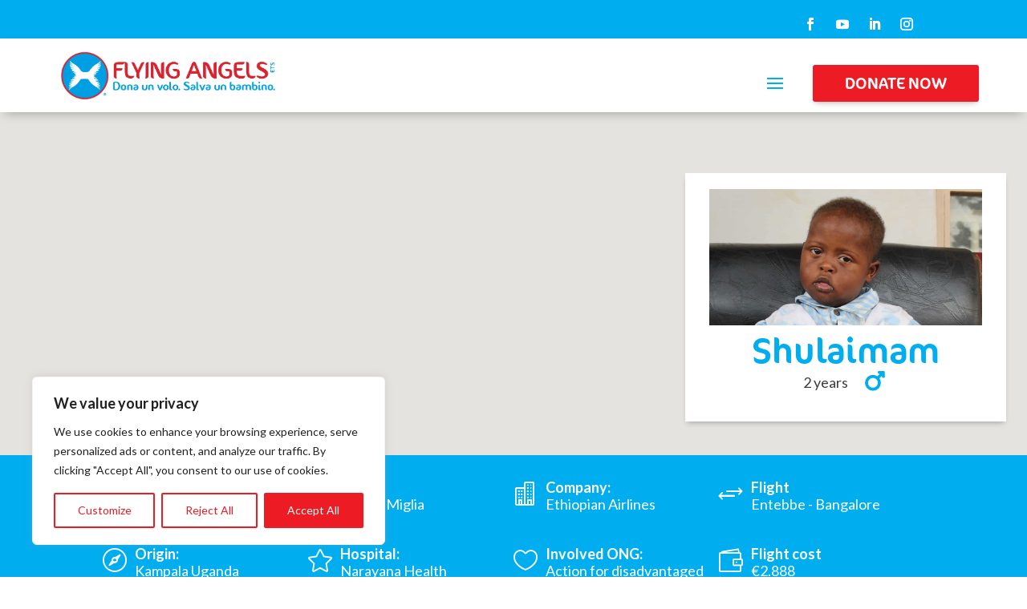

--- FILE ---
content_type: text/html; charset=UTF-8
request_url: https://www.flyingangelsfoundation.org/wp-content/plugins/translatepress-multilingual/includes/trp-ajax.php
body_size: -137
content:
[{"type":"regular","group":"dynamicstrings","translationsArray":{"en_GB":{"translated":"Corporate Christmas","status":"2","editedTranslation":"Corporate Christmas"}},"original":"Natale Aziende"}]

--- FILE ---
content_type: image/svg+xml
request_url: https://www.flyingangelsfoundation.org/wp-content/uploads/2019/12/Maschio.svg
body_size: 44
content:
<?xml version="1.0" encoding="UTF-8"?> <svg xmlns="http://www.w3.org/2000/svg" id="Layer_1" data-name="Layer 1" width="235" height="235" viewBox="0 0 235 235"><defs><style>.cls-1{fill:#00adef;}</style></defs><title>a</title><path class="cls-1" d="M85.9,76.8a77.73,77.73,0,1,0,77.73,77.73A77.73,77.73,0,0,0,85.9,76.8Zm0,125.8A48.07,48.07,0,1,1,134,154.53,48.07,48.07,0,0,1,85.9,202.6Z"></path><path class="cls-1" d="M132.46,127.69l41.59-41.43V96.45c0,7.73,6.27,9,14,9s14-1.26,14-9v-44a14,14,0,0,0-14-14h-44c-7.72,0-10,6.27-10,14s2.26,14,10,14h10.19l-41.59,41.43Z"></path></svg> 

--- FILE ---
content_type: text/javascript; charset=utf-8
request_url: https://www.flyingangelsfoundation.org/wp-content/plugins/charitable/assets/js/charitable-credit-card.min.js?ver=1.6.60
body_size: 313
content:
/*!  1.6.60 2022-04-22 11:36 */
CHARITABLE=window.CHARITABLE||{},function(t){function e(t){var e=t.target.value,n=/^3(4|7)/.test(e),a=n?17:19,i=this.selectionStart,r="";e.split("").forEach(function(t){var e=r.length;if(n)if(4!==e&&11!==e||" "===t){if(4!==e&&11!==e&&" "===t)return}else r+=" ",i===e+1&&i++;else if((e+1)%5==0&&" "!==t)r+=" ",i===e+1&&i++;else if((e+1)%5!=0&&" "===t)return;r+=t}),/[^\d^\s]/.test(e)||e.length>a?(t.target.value=o,this.setSelectionRange(i-1,i-1)):(o=t.target.value=r,this.setSelectionRange(i,i))}var o="",n=(CHARITABLE.Donation_Form.prototype.is_valid_card_number=function(){t=[0,2,4,6,8,1,3,5,7,9];for(var t,e,n=this.get_cc_number().replace(/ /g,""),a=n.length,i=1,r=0;a;)e=parseInt(n.charAt(--a),10),r+=(i^=1)?t[e]:e;return r&&0==r%10},CHARITABLE.Donation_Form.prototype.validate_card_number=function(){return 0===t("#charitable-gateway-fields-"+this.get_payment_method()+" #charitable_field_cc_number").length||(!1!==this.is_valid_card_number()||(this.add_error(CHARITABLE_VARS.error_invalid_cc_number),!1))},t("body"));n.on("charitable:form:initialize",function(){n.on("input",'input[name="cc_number"]',e)}),n.on("charitable:form:validate",function(t,e){"make_donation"===e.get_input("charitable_action").val()&&e.validate_card_number()})}(jQuery);